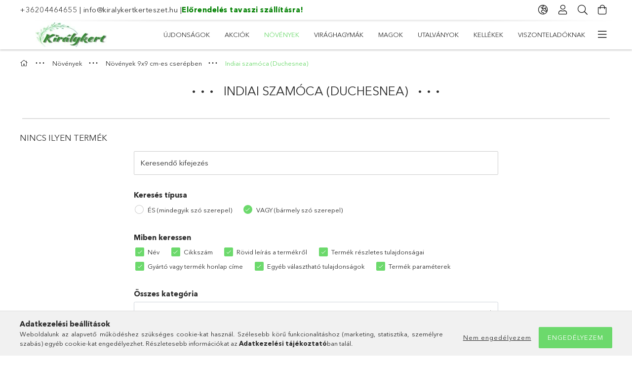

--- FILE ---
content_type: text/html; charset=UTF-8
request_url: https://kiralykertkerteszet.hu/Duchesnea
body_size: 17906
content:
<!DOCTYPE html>
<html lang="hu">
<head>
    <meta charset="utf-8">
<meta name="description" content="Indiai szamóca (Duchesnea), Növények 9x9 cm-es cserépben, Növények, Ősszel ültethető virághagymák és évelők széles választékban! Fajtaazonossági garancia, kedve">
<meta name="robots" content="index, follow">
<meta http-equiv="X-UA-Compatible" content="IE=Edge">
<meta property="og:site_name" content="Királykert" />
<meta property="og:title" content="Indiai szamóca (Duchesnea) - Növények 9x9 cm-es cserépben - ">
<meta property="og:description" content="Indiai szamóca (Duchesnea), Növények 9x9 cm-es cserépben, Növények, Ősszel ültethető virághagymák és évelők széles választékban! Fajtaazonossági garancia, kedve">
<meta property="og:type" content="website">
<meta property="og:url" content="https://kiralykertkerteszet.hu/Duchesnea">
<meta name="facebook-domain-verification" content="223850115951567">
<meta name="google-site-verification" content="_WBYwZDD_YKOlkfpTDvMd4RUm80hAzshh5OaSPnJnmI">
<meta property="fb:admins" content="544259063324752">
<meta name="mobile-web-app-capable" content="yes">
<meta name="apple-mobile-web-app-capable" content="yes">
<meta name="MobileOptimized" content="320">
<meta name="HandheldFriendly" content="true">

<title>Indiai szamóca (Duchesnea) - Növények 9x9 cm-es cserépben - </title>


<script>
var service_type="shop";
var shop_url_main="https://kiralykertkerteszet.hu";
var actual_lang="hu";
var money_len="0";
var money_thousend=" ";
var money_dec=",";
var shop_id=64619;
var unas_design_url="https:"+"/"+"/"+"kiralykertkerteszet.hu"+"/"+"!common_design"+"/"+"base"+"/"+"001802"+"/";
var unas_design_code='001802';
var unas_base_design_code='1800';
var unas_design_ver=4;
var unas_design_subver=5;
var unas_shop_url='https://kiralykertkerteszet.hu';
var responsive="yes";
var config_plus=new Array();
config_plus['cart_redirect']=2;
config_plus['money_type']='Ft';
config_plus['money_type_display']='Ft';
config_plus['already_registered_email']=1;
var lang_text=new Array();

var UNAS = UNAS || {};
UNAS.shop={"base_url":'https://kiralykertkerteszet.hu',"domain":'kiralykertkerteszet.hu',"username":'kiralykert.unas.hu',"id":64619,"lang":'hu',"currency_type":'Ft',"currency_code":'HUF',"currency_rate":'1',"currency_length":0,"base_currency_length":0,"canonical_url":'https://kiralykertkerteszet.hu/Duchesnea'};
UNAS.design={"code":'001802',"page":'product_list'};
UNAS.api_auth="2c55fc48486d07693a93791abd2b8f1d";
UNAS.customer={"email":'',"id":0,"group_id":0,"without_registration":0};
UNAS.shop["category_id"]="845135";
UNAS.shop["only_private_customer_can_purchase"] = false;
 

UNAS.text = {
    "button_overlay_close": `Bezár`,
    "popup_window": `Felugró ablak`,
    "list": `lista`,
    "updating_in_progress": `frissítés folyamatban`,
    "updated": `frissítve`,
    "is_opened": `megnyitva`,
    "is_closed": `bezárva`,
    "deleted": `törölve`,
    "consent_granted": `hozzájárulás megadva`,
    "consent_rejected": `hozzájárulás elutasítva`,
    "field_is_incorrect": `mező hibás`,
    "error_title": `Hiba!`,
    "product_variants": `termék változatok`,
    "product_added_to_cart": `A termék a kosárba került`,
    "product_added_to_cart_with_qty_problem": `A termékből csak [qty_added_to_cart] [qty_unit] került kosárba`,
    "product_removed_from_cart": `A termék törölve a kosárból`,
    "reg_title_name": `Név`,
    "reg_title_company_name": `Cégnév`,
    "number_of_items_in_cart": `Kosárban lévő tételek száma`,
    "cart_is_empty": `A kosár üres`,
    "cart_updated": `A kosár frissült`
};


UNAS.text["delete_from_compare"]= `Törlés összehasonlításból`;
UNAS.text["comparison"]= `Összehasonlítás`;

UNAS.text["delete_from_favourites"]= `Törlés a kedvencek közül`;
UNAS.text["add_to_favourites"]= `Kedvencekhez`;






window.lazySizesConfig=window.lazySizesConfig || {};
window.lazySizesConfig.loadMode=1;
window.lazySizesConfig.loadHidden=false;

window.dataLayer = window.dataLayer || [];
function gtag(){dataLayer.push(arguments)};
gtag('js', new Date());
</script>

<script src="https://kiralykertkerteszet.hu/!common_packages/jquery/jquery-3.2.1.js?mod_time=1759314983"></script>
<script src="https://kiralykertkerteszet.hu/!common_packages/jquery/plugins/migrate/migrate.js?mod_time=1759314984"></script>
<script src="https://kiralykertkerteszet.hu/!common_packages/jquery/plugins/tippy/popper-2.4.4.min.js?mod_time=1759314984"></script>
<script src="https://kiralykertkerteszet.hu/!common_packages/jquery/plugins/tippy/tippy-bundle.umd.min.js?mod_time=1759314984"></script>
<script src="https://kiralykertkerteszet.hu/!common_packages/jquery/plugins/autocomplete/autocomplete.js?mod_time=1759314983"></script>
<script src="https://kiralykertkerteszet.hu/!common_packages/jquery/plugins/tools/overlay/overlay.js?mod_time=1759314984"></script>
<script src="https://kiralykertkerteszet.hu/!common_packages/jquery/plugins/tools/toolbox/toolbox.expose.js?mod_time=1759314984"></script>
<script src="https://kiralykertkerteszet.hu/!common_packages/jquery/plugins/lazysizes/lazysizes.min.js?mod_time=1759314984"></script>
<script src="https://kiralykertkerteszet.hu/!common_packages/jquery/plugins/lazysizes/plugins/bgset/ls.bgset.min.js?mod_time=1759314984"></script>
<script src="https://kiralykertkerteszet.hu/!common_packages/jquery/own/shop_common/exploded/common.js?mod_time=1764831093"></script>
<script src="https://kiralykertkerteszet.hu/!common_packages/jquery/own/shop_common/exploded/common_overlay.js?mod_time=1759314983"></script>
<script src="https://kiralykertkerteszet.hu/!common_packages/jquery/own/shop_common/exploded/common_shop_popup.js?mod_time=1759314983"></script>
<script src="https://kiralykertkerteszet.hu/!common_packages/jquery/own/shop_common/exploded/page_product_list.js?mod_time=1759314983"></script>
<script src="https://kiralykertkerteszet.hu/!common_packages/jquery/own/shop_common/exploded/function_favourites.js?mod_time=1759314983"></script>
<script src="https://kiralykertkerteszet.hu/!common_packages/jquery/own/shop_common/exploded/function_compare.js?mod_time=1759314983"></script>
<script src="https://kiralykertkerteszet.hu/!common_packages/jquery/own/shop_common/exploded/function_recommend.js?mod_time=1759314983"></script>
<script src="https://kiralykertkerteszet.hu/!common_packages/jquery/own/shop_common/exploded/function_product_print.js?mod_time=1759314983"></script>
<script src="https://kiralykertkerteszet.hu/!common_packages/jquery/own/shop_common/exploded/function_product_subscription.js?mod_time=1759314983"></script>
<script src="https://kiralykertkerteszet.hu/!common_packages/jquery/own/shop_common/exploded/function_param_filter.js?mod_time=1764233415"></script>
<script src="https://kiralykertkerteszet.hu/!common_packages/jquery/plugins/hoverintent/hoverintent.js?mod_time=1759314984"></script>
<script src="https://kiralykertkerteszet.hu/!common_packages/jquery/own/shop_tooltip/shop_tooltip.js?mod_time=1759314983"></script>
<script src="https://kiralykertkerteszet.hu/!common_packages/jquery/plugins/responsive_menu/responsive_menu-unas.js?mod_time=1759314984"></script>
<script src="https://kiralykertkerteszet.hu/!common_packages/jquery/plugins/slick/slick.min.js?mod_time=1759314984"></script>
<script src="https://kiralykertkerteszet.hu/!common_design/base/001800/main.js?mod_time=1759314986"></script>

<link href="https://kiralykertkerteszet.hu/temp/shop_64619_098dd0d721243654b69c2dea673fa878.css?mod_time=1769012587" rel="stylesheet" type="text/css">

<link href="https://kiralykertkerteszet.hu/Duchesnea" rel="canonical">
<link id="favicon-192x192" rel="icon" type="image/png" href="https://kiralykertkerteszet.hu/shop_ordered/64619/pic/favicon-192x192.png" sizes="192x192">
<script>
        var google_consent=1;
    
        gtag('consent', 'default', {
           'ad_storage': 'denied',
           'ad_user_data': 'denied',
           'ad_personalization': 'denied',
           'analytics_storage': 'denied',
           'functionality_storage': 'denied',
           'personalization_storage': 'denied',
           'security_storage': 'granted'
        });

    
        gtag('consent', 'update', {
           'ad_storage': 'denied',
           'ad_user_data': 'denied',
           'ad_personalization': 'denied',
           'analytics_storage': 'denied',
           'functionality_storage': 'denied',
           'personalization_storage': 'denied',
           'security_storage': 'granted'
        });

        </script>
    <script async src="https://www.googletagmanager.com/gtag/js?id=G-PTBWGG0GDF"></script>    <script>
    gtag('config', 'G-PTBWGG0GDF');

        </script>
        <script>
    var google_analytics=1;

            gtag('event', 'view_item_list', {
              "currency": "HUF",
              "items": [
                                ],
              'non_interaction': true
        });
           </script>
       <script>
        var google_ads=1;

                gtag('event','remarketing', {
            'ecomm_pagetype': 'category'        });
            </script>
    
    <script>
    var facebook_pixel=1;
    /* <![CDATA[ */
        !function(f,b,e,v,n,t,s){if(f.fbq)return;n=f.fbq=function(){n.callMethod?
            n.callMethod.apply(n,arguments):n.queue.push(arguments)};if(!f._fbq)f._fbq=n;
            n.push=n;n.loaded=!0;n.version='2.0';n.queue=[];t=b.createElement(e);t.async=!0;
            t.src=v;s=b.getElementsByTagName(e)[0];s.parentNode.insertBefore(t,s)}(window,
                document,'script','//connect.facebook.net/en_US/fbevents.js');

        fbq('init', '223850115951567');
                fbq('track', 'PageView', {}, {eventID:'PageView.aXE-y1zw2rInZMC45EBpaAAAcP8'});
        
        $(document).ready(function() {
            $(document).on("addToCart", function(event, product_array){
                facebook_event('AddToCart',{
					content_name: product_array.name,
					content_category: product_array.category,
					content_ids: [product_array.sku],
					contents: [{'id': product_array.sku, 'quantity': product_array.qty}],
					content_type: 'product',
					value: product_array.price,
					currency: 'HUF'
				}, {eventID:'AddToCart.' + product_array.event_id});
            });

            $(document).on("addToFavourites", function(event, product_array){
                facebook_event('AddToWishlist', {
                    content_ids: [product_array.sku],
                    content_type: 'product'
                }, {eventID:'AddToFavourites.' + product_array.event_id});
            });
        });

    /* ]]> */
    </script>
<script>
(function(i,s,o,g,r,a,m){i['BarionAnalyticsObject']=r;i[r]=i[r]||function(){
    (i[r].q=i[r].q||[]).push(arguments)},i[r].l=1*new Date();a=s.createElement(o),
    m=s.getElementsByTagName(o)[0];a.async=1;a.src=g;m.parentNode.insertBefore(a,m)
})(window, document, 'script', 'https://pixel.barion.com/bp.js', 'bp');
                    
bp('init', 'addBarionPixelId', 'BP-RlMtGMsmzp-DD');
</script>
<noscript><img height='1' width='1' style='display:none' alt='' src='https://pixel.barion.com/a.gif?__ba_pixel_id=BP-RlMtGMsmzp-DD&ev=contentView&noscript=1'/></noscript>
<script>
$(document).ready(function () {
     UNAS.onGrantConsent(function(){
         bp('consent', 'grantConsent');
     });
     
     UNAS.onRejectConsent(function(){
         bp('consent', 'rejectConsent');
     });

     var contentViewProperties = {
         'name': $('title').html(),
         'contentType': 'Page',
         'id': 'https://kiralykertkerteszet.hu/Duchesnea',
     }
     bp('track', 'contentView', contentViewProperties);

     UNAS.onAddToCart(function(event,params){
         var variant = '';
         if (typeof params.variant_list1!=='undefined') variant+=params.variant_list1;
         if (typeof params.variant_list2!=='undefined') variant+='|'+params.variant_list2;
         if (typeof params.variant_list3!=='undefined') variant+='|'+params.variant_list3;
         var addToCartProperties = {
             'contentType': 'Product',
             'currency': 'HUF',
             'id': params.sku,
             'name': params.name,
             'quantity': parseFloat(params.qty_add),
             'totalItemPrice': params.qty*params.price,
             'unit': params.unit,
             'unitPrice': parseFloat(params.price),
             'category': params.category,
             'variant': variant
         };
         bp('track', 'addToCart', addToCartProperties);
     });

     UNAS.onClickProduct(function(event,params){
         UNAS.getProduct(function(result) {
             if (result.name!=undefined) {
                 var clickProductProperties  = {
                     'contentType': 'Product',
                     'currency': 'HUF',
                     'id': params.sku,
                     'name': result.name,
                     'unit': result.unit,
                     'unitPrice': parseFloat(result.unit_price),
                     'quantity': 1
                 }
                 bp('track', 'clickProduct', clickProductProperties );
             }
         },params);
     });

UNAS.onRemoveFromCart(function(event,params){
     bp('track', 'removeFromCart', {
         'contentType': 'Product',
         'currency': 'HUF',
         'id': params.sku,
         'name': params.name,
         'quantity': params.qty,
         'totalItemPrice': params.price * params.qty,
         'unit': params.unit,
         'unitPrice': parseFloat(params.price),
         'list': 'BasketPage'
     });
});
     var categorySelectionProperties = {         'id': '953835|858304|845135',
         'name': 'Indiai szamóca (Duchesnea)',
         'category': 'Növények|Növények 9x9 cm-es cserépben|Indiai szamóca (Duchesnea)',
         'contentType': 'Page',
         'list': 'SearchPage',
     }
     bp('track', 'categorySelection', categorySelectionProperties);


});
</script>

<!-- MailChimp Script Code-->
<script id="mcjs">
    !function(c,h,i,m,p){
        m=c.createElement(h),p=c.getElementsByTagName(h)[0],m.async=1,m.src=i,p.parentNode.insertBefore(m,p)
    }
    (document,"script","https://chimpstatic.com/mcjs-connected/js/users/daa5831dd52198947d312a040/145bf93ad71e9e7a5c2a3e137.js");
</script>

<script>

      !function(f,b,e,v,n,t,s){if(f.fbq)return;n=f.fbq=function(){n.callMethod?
      n.callMethod.apply(n,arguments):n.queue.push(arguments)};if(!f._fbq)f._fbq=n;
      n.push=n;n.loaded=!0;n.version='2.0';n.queue=[];t=b.createElement(e);t.async=!0;
      t.src=v;s=b.getElementsByTagName(e)[0];s.parentNode.insertBefore(t,s)}(window,
            document,'script','//connect.facebook.net/en_US/fbevents.js');
      fbq('init', '
223850115951567
');
      fbq('track', 'PageView');



<meta name="facebook-domain-verification" content="egg1573d2cgnn9t2pxxsf6ojqaya1q" />

</script>

    <meta content="width=device-width, initial-scale=1.0" name="viewport">
	<link rel="preload" href="https://kiralykertkerteszet.hu/!common_design/own/fonts/1800/customicons/custom-icons.woff2" as="font" type="font/woff2" crossorigin>
	<link rel="preload" href="https://kiralykertkerteszet.hu/!common_design/own/fonts/1800/customicons/custom-icons.woff" as="font" type="font/woff" crossorigin>
	<link rel="preload" href="https://kiralykertkerteszet.hu/!common_design/own/fonts/avenirnext/AvenirNextCyr-Bold.woff2" as="font" type="font/woff2" crossorigin>
	<link rel="preload" href="https://kiralykertkerteszet.hu/!common_design/own/fonts/avenirnext/AvenirNextCyr-Regular.woff2" as="font" type="font/woff2" crossorigin>
	<link rel="preload" href="https://kiralykertkerteszet.hu/!common_design/own/fonts/avenirnext/AvenirNextLTPro-BoldCn.woff2" as="font" type="font/woff2" crossorigin>
	<link rel="preload" href="https://kiralykertkerteszet.hu/!common_design/own/fonts/avenirnext/AvenirNextLTPro-Cn.woff2" as="font" type="font/woff2" crossorigin>

    
    

    
    
    


            <style>
                                    .banner_start_big-wrapper:not(.inited) > .slider-pro {position:absolute;top:0;left:50%;transform:translateX(-50%);}
                .banner_start_big-wrapper:not(.inited) {padding-top: calc(32.4324324324% + 40px);}
                 @media (max-width: 991.98px){ .banner_start_big-wrapper:not(.inited) { padding-top: calc(32.3588709677% + 40px);}}                  @media (max-width: 767.98px){ .banner_start_big-wrapper:not(.inited) { padding-top: calc(32.421875% + 40px);}}                  @media (max-width: 575.98px){ .banner_start_big-wrapper:not(.inited) { padding-top: calc(32.2916666667% + 40px);}}                 @media (min-width: 1921px){ .banner_start_big-wrapper:not(.inited) > .slider-pro { position: static;transform:none;top:unset;left:unset; } .banner_start_big-wrapper:not(.inited) { padding-top:0;} }
                            </style>
    
    
    
    
    
    
    
    
    
    
    
    
    




    
</head>

<body class='design_ver4 design_subver1 design_subver2 design_subver3 design_subver4 design_subver5' id="ud_shop_art">
<div id="image_to_cart" style="display:none; position:absolute; z-index:100000;"></div>
<div class="overlay_common overlay_warning" id="overlay_cart_add"></div>
<script>$(document).ready(function(){ overlay_init("cart_add",{"onBeforeLoad":false}); });</script>
<div class="overlay_common overlay_ok" id="overlay_cart_add_ok"></div>
<script>$(document).ready(function(){ overlay_init("cart_add_ok",[]); });</script>
<div class="overlay_common overlay_dialog" id="overlay_save_filter"></div>
<script>$(document).ready(function(){ overlay_init("save_filter",{"closeOnEsc":true,"closeOnClick":true}); });</script>
<div id="overlay_login_outer"></div>	
	<script>
	$(document).ready(function(){
	    var login_redir_init="";

		$("#overlay_login_outer").overlay({
			onBeforeLoad: function() {
                var login_redir_temp=login_redir_init;
                if (login_redir_act!="") {
                    login_redir_temp=login_redir_act;
                    login_redir_act="";
                }

									$.ajax({
						type: "GET",
						async: true,
						url: "https://kiralykertkerteszet.hu/shop_ajax/ajax_popup_login.php",
						data: {
							shop_id:"64619",
							lang_master:"hu",
                            login_redir:login_redir_temp,
							explicit:"ok",
							get_ajax:"1"
						},
						success: function(data){
							$("#overlay_login_outer").html(data);
							if (unas_design_ver >= 5) $("#overlay_login_outer").modal('show');
							$('#overlay_login1 input[name=shop_pass_login]').keypress(function(e) {
								var code = e.keyCode ? e.keyCode : e.which;
								if(code.toString() == 13) {		
									document.form_login_overlay.submit();		
								}	
							});	
						}
					});
								},
			top: 50,
			mask: {
	color: "#000000",
	loadSpeed: 200,
	maskId: "exposeMaskOverlay",
	opacity: 0.7
},
			closeOnClick: (config_plus['overlay_close_on_click_forced'] === 1),
			onClose: function(event, overlayIndex) {
				$("#login_redir").val("");
			},
			load: false
		});
		
			});
	function overlay_login() {
		$(document).ready(function(){
			$("#overlay_login_outer").overlay().load();
		});
	}
	function overlay_login_remind() {
        if (unas_design_ver >= 5) {
            $("#overlay_remind").overlay().load();
        } else {
            $(document).ready(function () {
                $("#overlay_login_outer").overlay().close();
                setTimeout('$("#overlay_remind").overlay().load();', 250);
            });
        }
	}

    var login_redir_act="";
    function overlay_login_redir(redir) {
        login_redir_act=redir;
        $("#overlay_login_outer").overlay().load();
    }
	</script>  
	<div class="overlay_common overlay_info" id="overlay_remind"></div>
<script>$(document).ready(function(){ overlay_init("remind",[]); });</script>

	<script>
    	function overlay_login_error_remind() {
		$(document).ready(function(){
			load_login=0;
			$("#overlay_error").overlay().close();
			setTimeout('$("#overlay_remind").overlay().load();', 250);	
		});
	}
	</script>  
	<div class="overlay_common overlay_info" id="overlay_newsletter"></div>
<script>$(document).ready(function(){ overlay_init("newsletter",[]); });</script>

<script>
function overlay_newsletter() {
    $(document).ready(function(){
        $("#overlay_newsletter").overlay().load();
    });
}
</script>
<div class="overlay_common overlay_info" id="overlay_product_subscription"></div>
<script>$(document).ready(function(){ overlay_init("product_subscription",[]); });</script>
<div class="overlay_common overlay_error" id="overlay_script"></div>
<script>$(document).ready(function(){ overlay_init("script",[]); });</script>
<style> .grecaptcha-badge { display: none !important; } </style>     <script>
    $(document).ready(function() {
        $.ajax({
            type: "GET",
            url: "https://kiralykertkerteszet.hu/shop_ajax/ajax_stat.php",
            data: {master_shop_id:"64619",get_ajax:"1"}
        });
    });
    </script>
    

<div id="container" class="page_shop_art_845135 w-100 overflow-hidden layout--default">

    <header class="header bg-white js-header">
        <div class="container">
            <div class="header__inner d-flex d-lg-block align-items-center flex-wrap">
                <div class="header-top-mobile d-lg-none w-100 position-relative">
                    


    <div class="js-element header_banner py-2 text-center font-s" data-element-name="header_banner">
                    <p><a href="tel:+36204464655">+36204464655</a> | <a href="mailto:info@kiralykertkerteszet.hu">info@kiralykertkerteszet.hu</a> |<a href="https://kiralykertkerteszet.hu/tavaszi-elorendeles"><span style="color: #008000;"><strong>Előrendelés tavaszi szállításra!</strong></span></a></p>
            </div>

                </div>
                <div class="header-top order-2 order-lg-0 ml-auto ml-lg-0 py-2 py-lg-0">
                    <div class="header-top__inner d-flex align-items-center position-relative">
                        <div class="header-top__left-side order-1 d-none d-lg-block">
                            


    <div class="js-element header_banner " data-element-name="header_banner">
                    <p><a href="tel:+36204464655">+36204464655</a> | <a href="mailto:info@kiralykertkerteszet.hu">info@kiralykertkerteszet.hu</a> |<a href="https://kiralykertkerteszet.hu/tavaszi-elorendeles"><span style="color: #008000;"><strong>Előrendelés tavaszi szállításra!</strong></span></a></p>
            </div>

                        </div>
                        <div class="header-top__right-side d-flex order-2 position-relative ml-auto">
                            <div class="cat-box--mobile js-dropdown-container">
                                <button class="cat-box__btn cat-box__btn--mobile js-dropdown--btn dropdown--btn d-lg-none" aria-label="Kategóriák">
                                    <span class="cat-box__btn-icon icon--hamburger"></span>
                                </button>
                                <div class="dropdown--content dropdown--content-r js-dropdown--content p-0">
                                    <div class="cat-box--mobile d-block h-100">
                                        <div id="responsive_cat_menu"><div id="responsive_cat_menu_content"><script>var responsive_menu='$(\'#responsive_cat_menu ul\').responsive_menu({ajax_type: "GET",ajax_param_str: "cat_key|aktcat",ajax_url: "https://kiralykertkerteszet.hu/shop_ajax/ajax_box_cat.php",ajax_data: "master_shop_id=64619&lang_master=hu&get_ajax=1&type=responsive_call&box_var_name=shop_cat&box_var_already=no&box_var_responsive=yes&box_var_section=content&box_var_highlight=yes&box_var_type=normal&box_var_multilevel_id=responsive_cat_menu",menu_id: "responsive_cat_menu"});'; </script><div class="responsive_menu"><div class="responsive_menu_nav"><div class="responsive_menu_navtop"><div class="responsive_menu_back "></div><div class="responsive_menu_title ">&nbsp;</div><div class="responsive_menu_close "></div></div><div class="responsive_menu_navbottom"></div></div><div class="responsive_menu_content"><ul style="display:none;"><li><a href="https://kiralykertkerteszet.hu/shop_artspec.php?artspec=2" class="text_small">Újdonságok</a></li><li><a href="https://kiralykertkerteszet.hu/akcios-termekek" class="text_small">Akciók</a></li><li class="active_menu"><div class="next_level_arrow"></div><span class="ajax_param">953835|845135</span><a href="https://kiralykertkerteszet.hu/Novenyek" class="text_small has_child resp_clickable" onclick="return false;">Növények</a></li><li><div class="next_level_arrow"></div><span class="ajax_param">540761|845135</span><a href="https://kiralykertkerteszet.hu/Viraghagymak" class="text_small has_child resp_clickable" onclick="return false;">Virághagymák</a></li><li><span class="ajax_param">918831|845135</span><a href="https://kiralykertkerteszet.hu/Magok" class="text_small resp_clickable" onclick="return false;">Magok</a></li><li><span class="ajax_param">801496|845135</span><a href="https://kiralykertkerteszet.hu/Ajandekutalvanyok" class="text_small resp_clickable" onclick="return false;">Utalványok</a></li><li><span class="ajax_param">913748|845135</span><a href="https://kiralykertkerteszet.hu/kellekek" class="text_small resp_clickable" onclick="return false;">Kellékek</a></li><li><span class="ajax_param">314618|845135</span><a href="https://kiralykertkerteszet.hu/Nagykeres-felulet" class="text_small resp_clickable" onclick="return false;">Viszonteladóknak</a></li><li class="responsive_menu_item_page"><span class="ajax_param">9999999663216|1</span><a href="https://kiralykertkerteszet.hu/fogyaszto-barat/" class="text_small responsive_menu_page resp_clickable" onclick="return false;" target="_top">Vásárlói tájékoztató</a></li><li class="responsive_menu_item_page"><span class="ajax_param">9999999238481|1</span><a href="https://kiralykertkerteszet.hu/garancia" class="text_small responsive_menu_page resp_clickable" onclick="return false;" target="_top">Garancia</a></li><li class="responsive_menu_item_page"><span class="ajax_param">9999999702082|1</span><a href="https://kiralykertkerteszet.hu/shop_contact.php?tab=shipping" class="text_small responsive_menu_page resp_clickable" onclick="return false;" target="_top">INFORMÁCIÓK</a></li><li class="responsive_menu_item_page"><span class="ajax_param">9999999410068|1</span><a href="https://kiralykertkerteszet.hu/regisztralt-vasarlok" class="text_small responsive_menu_page resp_clickable" onclick="return false;" target="_top">Regisztrált vásárlóknak</a></li></ul></div></div></div></div>
                                    </div>
                                </div>
                            </div>
                            <div class="lang-and-cur-col js-lang-and-cur js-dropdown-container">
                                <button class="lang-and-cur__btn js-dropdown--btn dropdown--btn" aria-label="Nyelv váltás Pénznem váltás">
                                    <span class="lang-and-cur__btn-icon icon--globe"></span>
                                </button>
                                <div class="lang-and-cur__dropdown dropdown--content dropdown--content-r js-dropdown--content">
                                    <div class="lang-and-cur__btn-close d-lg-none dropdown--btn-close js-dropdown--btn-close"></div>
                                    <div class="lang">
                                        <div class="lang__content"></div>
                                    </div>
                                    <div class="line-separator mt-2 d-none"></div>
                                    <div class="currency">
                                        <div class="currency__content"><form action="https://kiralykertkerteszet.hu/shop_moneychange.php" name="form_moneychange" method="post"><input name="file_back" type="hidden" value="/Duchesnea">
    <div class="currency-item font-s">
        <input class="currency__radio" id="-1" type="radio" name="session_money_select" value="-1"  checked>
        <label class="currency__label" for="-1">HUF</label>
    </div>
            <div class="currency-item font-s">
            <input class="currency__radio" id="0" onclick="document.form_moneychange.submit();" type="radio" name="session_money_select" value="0" >
            <label class="currency__label" for="0">EUR</label>
        </div>
    </form></div>
                                    </div>
                                </div>
                            </div>
                                <div class="profile-col js-dropdown-container">
        <button class="profile__btn js-profile-btn js-dropdown--btn dropdown--btn" id="profile__btn" data-orders="https://kiralykertkerteszet.hu/shop_order_track.php" aria-label="Profil">
            <span class="profile__btn-icon icon--head"></span>
        </button>
                    <div class="profile__dropdown dropdown--content dropdown--content-r js-dropdown--content d-xl-block">
                <div class="profile__btn-close icon--close btn btn--square btn-link d-lg-none dropdown--btn-close js-dropdown--btn-close"></div>
                <div class="login-box__loggedout-container">
                    <form name="form_login" action="https://kiralykertkerteszet.hu/shop_logincheck.php" method="post"><input name="file_back" type="hidden" value="/Duchesnea"><input type="hidden" name="login_redir" value="" id="login_redir">
                        <div class="login-box__form-inner">
                            <div class="login-box__input-field form-label-group">
                                <input name="shop_user_login" id="shop_user_login" aria-label="Email" placeholder='Email' type="email" autocomplete="email"                                       maxlength="100" class="form-control mb-1" spellcheck="false" autocapitalize="off" required
                                >
                                <label for="shop_user_login">Email</label>
                            </div>
                            <div class="login-box__input-field form-label-group">
                                <input name="shop_pass_login" id="shop_pass_login" aria-label="Jelszó" placeholder="Jelszó"
                                       type="password" maxlength="100" class="form-control mb-1"
                                       spellcheck="false" autocomplete="current-password" autocapitalize="off" required
                                >
                                <label for="shop_pass_login">Jelszó</label>
                            </div>
                            <button class="btn btn-primary btn-block">Belép</button>
                        </div>
                        <div class="btn-wrap">
                            <button type="button" class="login-box__remind-btn btn btn-link px-0 py-1 text-primary" onclick="overlay_login_remind()">Elfelejtettem a jelszavamat</button>
                        </div>
                    </form>

                    <div class="line-separator"></div>

                    <div class="login-box__other-buttons">
                        <div class="btn-wrap">
                            <a class="login-box__reg-btn btn btn-link py-2 pl-4" href="https://kiralykertkerteszet.hu/shop_reg.php?no_reg=0">Regisztráció</a>
                        </div>
                                                                        <div class="google-login-wrap position-relative">
                            <div class="google-login-btn btn btn-link text-left py-2 pl-4 position-absolute w-100">Google</div>
                            <iframe class="google_login btn btn-link btn-block mr-2 position-absolute" src="https://cluster4.unas.hu/shop_google_login.php?url=https%3A%2F%2Fkiralykertkerteszet.hu&text=Bel%C3%A9p%C3%A9s+Google+fi%C3%B3kkal&type=&align=center&design=%2Fbase%2F001802%2F" title="Google"></iframe>
                        </div>
                                            </div>
                </div>
            </div>
            </div>

                            <div class="search-col js-dropdown-container browser-is-chrome">
    <button class="search__btn js-search-btn js-dropdown--btn dropdown--btn" id="search__btn" aria-label="Keresés">
        <span class="search__btn-icon icon--search"></span>
    </button>
    <div class="search__dropdown dropdown--content js-dropdown--content dropdown--content-r d-xl-block">
        <div class="search__btn-close icon--close btn btn--square btn-link d-lg-none dropdown--btn-close js-dropdown--btn-close"></div>
        <div id="box_search_content" class="position-relative">
            <form name="form_include_search" id="form_include_search" action="https://kiralykertkerteszet.hu/shop_search.php" method="get">
            <div class="input-group form-label-group mb-0">
                <input data-stay-visible-breakpoint="992" name="search" id="box_search_input" value="" pattern=".{3,100}"
                       placeholder="Keresés" title="Hosszabb kereső kifejezést írjon be!" type="text" maxlength="100" class="ac_input form-control js-search-input"
                       autocomplete="off" required                >
                <label for="box_search_input">Keresés</label>
                <div class="search-box__search-btn-outer input-group-append" title="Keresés">
                    <button class='search-btn btn btn-primary rounded border-primary text-center icon--search' aria-label="Keresés"></button>
                </div>
                <div class="search__loading">
                    <div class="loading-spinner--small"></div>
                </div>
            </div>
            <div class="search-box__mask"></div>
            </form>
            <div class="ac_results"></div>
        </div>
    </div>
</div>

                                                        <div class="cart-box-col flex-y-center">
                                <div class='cart-box flex-y-center js-dropdown-container'>
                                    <button class="cart-box__btn js-dropdown--btn dropdown--btn" aria-label="Kosár megtekintése">
                                        <span class="cart-box__btn-icon icon--cart">
                                                         <div id='box_cart_content' class='cart-box'>                    </div>    
                                        </span>
                                    </button>

                                    <div class="dropdown--content dropdown--content-r js-dropdown--content cart-box__dropdown js-cart-box__dropdown bg-white drop-shadow p-lg-4">
                                        <div class="cart-box__btn-close d-lg-none dropdown--btn-close js-dropdown--btn-close"></div>
                                        <div id="box_cart_content2" class="h-100">
                                            <div class="loading-spinner-wrapper text-center">
                                                <div class="loading-spinner--small" style="width:30px;height:30px;vertical-align:middle;"></div>
                                            </div>
                                            <script>
                                                $(document).ready(function(){
                                                    $('.cart-box__btn').click(function(){
                                                        let $this_btn = $(this);
                                                        const $box_cart_2 = $("#box_cart_content2");

                                                        if (!$this_btn.hasClass('ajax-loading') && !$this_btn.hasClass('is-loaded')) {
                                                            $.ajax({
                                                                type: "GET",
                                                                async: true,
                                                                url: "https://kiralykertkerteszet.hu/shop_ajax/ajax_box_cart.php?get_ajax=1&lang_master=hu&cart_num=2",
                                                                beforeSend:function(){
                                                                    $this_btn.addClass('ajax-loading');
                                                                    $box_cart_2.addClass('ajax-loading');
                                                                },
                                                                success: function (data) {
                                                                    $box_cart_2.html(data).removeClass('ajax-loading').addClass("is-loaded");
                                                                    $this_btn.removeClass('ajax-loading').addClass("is-loaded is-active");
                                                                }
                                                            });
                                                        }
                                                    });
                                                });
                                            </script>
                                            
                                        </div>
                                        <div class="loading-spinner"></div>
                                    </div>
                                </div>
                            </div>
                                                    </div>
                    </div>
                </div>
                <div class="header-bottom py-2 position-relative">
                    <div class="d-flex no-gutters align-items-center position-relative">
                        <div class="col-auto header-bottom__left-side">
                            



<div id="header_logo_img" class="js-element logo" data-element-name="header_logo">
                        <a href="https://kiralykertkerteszet.hu/">            <picture>
                                <source width="200" height="50" media="(max-width: 575.98px)"
                         srcset="https://kiralykertkerteszet.hu/!common_design/custom/kiralykert.unas.hu/element/layout_hu_header_logo-200x50_1_default.webp?time=1704977390 1x, https://kiralykertkerteszet.hu/!common_design/custom/kiralykert.unas.hu/element/layout_hu_header_logo-200x50_1_default_retina.webp?time=1704977390 2x"
                >
                                                <source width="200" height="50" media="(max-width: 767.98px)"
                         srcset="https://kiralykertkerteszet.hu/!common_design/custom/kiralykert.unas.hu/element/layout_hu_header_logo-200x50_1_default.webp?time=1704977390 1x, https://kiralykertkerteszet.hu/!common_design/custom/kiralykert.unas.hu/element/layout_hu_header_logo-200x50_1_default_retina.webp?time=1704977390 2x"
                >
                                                <source width="200" height="50" media="(max-width: 991.98px)"
                        srcset="https://kiralykertkerteszet.hu/!common_design/custom/kiralykert.unas.hu/element/layout_hu_header_logo-200x50_1_default.webp?time=1704977390 1x, https://kiralykertkerteszet.hu/!common_design/custom/kiralykert.unas.hu/element/layout_hu_header_logo-200x50_1_default_retina.webp?time=1704977390 2x"
                >
                                <source media="(min-width: 992px)"
                        srcset="https://kiralykertkerteszet.hu/!common_design/custom/kiralykert.unas.hu/element/layout_hu_header_logo-200x50_1_default.webp?time=1704977390 1x, https://kiralykertkerteszet.hu/!common_design/custom/kiralykert.unas.hu/element/layout_hu_header_logo-200x50_1_default_retina.webp?time=1704977390 2x">
                <img width="200" height="50" class="element__img" src="https://kiralykertkerteszet.hu/!common_design/custom/kiralykert.unas.hu/element/layout_hu_header_logo-200x50_1_default.webp?time=1704977390"
                     srcset="https://kiralykertkerteszet.hu/!common_design/custom/kiralykert.unas.hu/element/layout_hu_header_logo-200x50_1_default.webp?time=1704977390 1x, https://kiralykertkerteszet.hu/!common_design/custom/kiralykert.unas.hu/element/layout_hu_header_logo-200x50_1_default_retina.webp?time=1704977390 2x"
                     alt="Királykert"
                >
            </picture>
            </a>            </div>

                        </div>
                        <div class="col header-bottom__right-side">
                            <div class="header-menus--desktop d-flex align-items-center no-gutters">
                                <div class="col position-static">
                                    <ul class='header-menus d-flex justify-content-end'>
                                            <li class='cat-menu is-spec-item js-cat-menu-new' data-level="0" data-id="new">
		<a class='cat-menu__name' href='https://kiralykertkerteszet.hu/shop_artspec.php?artspec=2' >
			Újdonságok
		</a>
            </li>
    <li class='cat-menu is-spec-item js-cat-menu-akcio' data-level="0" data-id="akcio">
		<a class='cat-menu__name' href='https://kiralykertkerteszet.hu/akcios-termekek' >
			Akciók
		</a>
            </li>
    <li class='cat-menu has-child js-cat-menu-953835' data-level="0" data-id="953835">
		<a class='cat-menu__name' href='https://kiralykertkerteszet.hu/Novenyek' >
			Növények
		</a>
                    <div class="cat-menu__dropdown ">
				<ul class="cat-menus-level-1 row gutters-5">
					



    <li class="cat-menu mb-5 js-cat-menu-858304" data-level="1" data-id="858304">
                <a href="https://kiralykertkerteszet.hu/Evelok-9x9-cm-es-cserepben" title="Növények 9x9 cm-es cserépben" >
            <div class="cat-menu__img-wrapper mb-2">
                <div class="cat-menu__img-wrapper-inner position-relative">
                    <img class="cat-menu__img lazyload product-img" src="https://kiralykertkerteszet.hu/main_pic/space.gif"
                         data-src="https://kiralykertkerteszet.hu/img/64619/catpic_858304/185x132/858304.webp?time=1660063836" data-srcset="https://kiralykertkerteszet.hu/img/64619/catpic_858304/370x264/858304.webp?time=1660063836 2x" alt="Növények 9x9 cm-es cserépben" title="Növények 9x9 cm-es cserépben">
                    <div class="loading-spinner"></div>
                </div>
            </div>
        </a>
        <a class="cat-menu__name line-clamp--2-12" href="https://kiralykertkerteszet.hu/Evelok-9x9-cm-es-cserepben" >
            Növények 9x9 cm-es cserépben
        </a>
        


    <div class="cat-menu mt-3 font-s">
                    <a class="cat-menu__name js-cat-menu-470403" href="https://kiralykertkerteszet.hu/1-teljes-lista" data-level="2" data-id="470403" >1 (teljes lista)</a>
                    <a class="cat-menu__name js-cat-menu-106589" href="https://kiralykertkerteszet.hu/Petasites" data-level="2" data-id="106589" >Acsalapu (Petasites)</a>
                    <a class="cat-menu__name js-cat-menu-477504" href="https://kiralykertkerteszet.hu/Dianella" data-level="2" data-id="477504" >Áfonyaliliom (Dianella)</a>
                    <a class="cat-menu__name js-cat-menu-793592" href="https://kiralykertkerteszet.hu/Senecio" data-level="2" data-id="793592" >Aggófű félék (Senecio)</a>
                    <a class="cat-menu__name js-cat-menu-587476" href="https://kiralykertkerteszet.hu/Cheilanthes" data-level="2" data-id="587476" >Ajakpáfrány (Cheilanthes)</a>
                            <a class="cat-menu__more-btn btn-link d-block py-1 icon--a-arrow-right" href="https://kiralykertkerteszet.hu/Evelok-9x9-cm-es-cserepben">Továbbiak</a>
            </div>
    </li>
    <li class="cat-menu mb-5 js-cat-menu-304178" data-level="1" data-id="304178">
                <a href="https://kiralykertkerteszet.hu/cserepes-noveny" title="Nagyobb cserepes növények" >
            <div class="cat-menu__img-wrapper mb-2">
                <div class="cat-menu__img-wrapper-inner position-relative">
                    <img class="cat-menu__img lazyload product-img" src="https://kiralykertkerteszet.hu/main_pic/space.gif"
                         data-src="https://kiralykertkerteszet.hu/img/64619/catpic_304178/185x132/304178.webp?time=1616655956" data-srcset="https://kiralykertkerteszet.hu/img/64619/catpic_304178/370x264/304178.webp?time=1616655956 2x" alt="Nagyobb cserepes növények" title="Nagyobb cserepes növények">
                    <div class="loading-spinner"></div>
                </div>
            </div>
        </a>
        <a class="cat-menu__name line-clamp--2-12" href="https://kiralykertkerteszet.hu/cserepes-noveny" >
            Nagyobb cserepes növények
        </a>
        


    <div class="cat-menu mt-3 font-s">
                    <a class="cat-menu__name js-cat-menu-812846" href="https://kiralykertkerteszet.hu/Telallo-kuszonovenyek" data-level="2" data-id="812846" >Télálló kúszónövények</a>
                    <a class="cat-menu__name js-cat-menu-116911" href="https://kiralykertkerteszet.hu/Telallo-kuszo-novenyek" data-level="2" data-id="116911" >Télálló kúszó növények</a>
                    <a class="cat-menu__name js-cat-menu-746670" href="https://kiralykertkerteszet.hu/Orchideak" data-level="2" data-id="746670" >Orchideák</a>
                    <a class="cat-menu__name js-cat-menu-708946" href="https://kiralykertkerteszet.hu/Kaktuszok-es-pozsgasok" data-level="2" data-id="708946" >Kaktuszok és pozsgások</a>
                    <a class="cat-menu__name js-cat-menu-703944" href="https://kiralykertkerteszet.hu/cserje" data-level="2" data-id="703944" >Cserjék</a>
                            <a class="cat-menu__more-btn btn-link d-block py-1 icon--a-arrow-right" href="https://kiralykertkerteszet.hu/cserepes-noveny">Továbbiak</a>
            </div>
    </li>

				</ul>
				            </div>
            </li>
    <li class='cat-menu has-child js-cat-menu-540761' data-level="0" data-id="540761">
		<a class='cat-menu__name' href='https://kiralykertkerteszet.hu/Viraghagymak' >
			Virághagymák
		</a>
                    <div class="cat-menu__dropdown ">
				<ul class="cat-menus-level-1 row gutters-5">
					



    <li class="cat-menu mb-5 js-cat-menu-106946" data-level="1" data-id="106946">
                <a href="https://kiralykertkerteszet.hu/viragyhagymak-osz" title="Virághagymák ŐSZ" >
            <div class="cat-menu__img-wrapper mb-2">
                <div class="cat-menu__img-wrapper-inner position-relative">
                    <img class="cat-menu__img lazyload product-img" src="https://kiralykertkerteszet.hu/main_pic/space.gif"
                         data-src="https://kiralykertkerteszet.hu/img/64619/catpic_106946/185x132/106946.webp?time=1624479076" data-srcset="https://kiralykertkerteszet.hu/img/64619/catpic_106946/370x264/106946.webp?time=1624479076 2x" alt="Virághagymák ŐSZ" title="Virághagymák ŐSZ">
                    <div class="loading-spinner"></div>
                </div>
            </div>
        </a>
        <a class="cat-menu__name line-clamp--2-12" href="https://kiralykertkerteszet.hu/viragyhagymak-osz" >
            Virághagymák ŐSZ
        </a>
        


    <div class="cat-menu mt-3 font-s">
                    <a class="cat-menu__name js-cat-menu-156753" href="https://kiralykertkerteszet.hu/sct/156753/Egyeb-hagymasok" data-level="2" data-id="156753" >Egyéb hagymások</a>
                    <a class="cat-menu__name js-cat-menu-193104" href="https://kiralykertkerteszet.hu/sct/193104/Gyokercsomagolt-evelok" data-level="2" data-id="193104" >Gyökércsomagolt évelők</a>
                    <a class="cat-menu__name js-cat-menu-934483" href="https://kiralykertkerteszet.hu/jacint" data-level="2" data-id="934483" >Jácintok</a>
                    <a class="cat-menu__name js-cat-menu-481528" href="https://kiralykertkerteszet.hu/kakasmandiko" data-level="2" data-id="481528" >Kakasmandikók</a>
                    <a class="cat-menu__name js-cat-menu-344967" href="https://kiralykertkerteszet.hu/Kardviragok" data-level="2" data-id="344967" >Kardvirágok</a>
                            <a class="cat-menu__more-btn btn-link d-block py-1 icon--a-arrow-right" href="https://kiralykertkerteszet.hu/viragyhagymak-osz">Továbbiak</a>
            </div>
    </li>
    <li class="cat-menu mb-5 js-cat-menu-481647" data-level="1" data-id="481647">
                <a href="https://kiralykertkerteszet.hu/viragyhagymak-tavasz" title="Virághagymák TAVASZ" >
            <div class="cat-menu__img-wrapper mb-2">
                <div class="cat-menu__img-wrapper-inner position-relative">
                    <img class="cat-menu__img lazyload product-img" src="https://kiralykertkerteszet.hu/main_pic/space.gif"
                         data-src="https://kiralykertkerteszet.hu/img/64619/catpic_481647/185x132/481647.webp?time=1641831347" data-srcset="https://kiralykertkerteszet.hu/img/64619/catpic_481647/370x264/481647.webp?time=1641831347 2x" alt="Virághagymák TAVASZ" title="Virághagymák TAVASZ">
                    <div class="loading-spinner"></div>
                </div>
            </div>
        </a>
        <a class="cat-menu__name line-clamp--2-12" href="https://kiralykertkerteszet.hu/viragyhagymak-tavasz" >
            Virághagymák TAVASZ
        </a>
        


    <div class="cat-menu mt-3 font-s">
                    <a class="cat-menu__name js-cat-menu-307304" href="https://kiralykertkerteszet.hu/amarillisz-tavasz" data-level="2" data-id="307304" >Amarilliszek</a>
                    <a class="cat-menu__name js-cat-menu-419845" href="https://kiralykertkerteszet.hu/azsiai-boglarka-tavasz" data-level="2" data-id="419845" >Ázsiai boglárkák</a>
                    <a class="cat-menu__name js-cat-menu-574789" href="https://kiralykertkerteszet.hu/ciklamen-tavasz" data-level="2" data-id="574789" >Ciklámenek</a>
                    <a class="cat-menu__name js-cat-menu-794630" href="https://kiralykertkerteszet.hu/dalia" data-level="2" data-id="794630" >Dáliák</a>
                    <a class="cat-menu__name js-cat-menu-830151" href="https://kiralykertkerteszet.hu/Diszhagymak" data-level="2" data-id="830151" >Díszhagymák</a>
                            <a class="cat-menu__more-btn btn-link d-block py-1 icon--a-arrow-right" href="https://kiralykertkerteszet.hu/viragyhagymak-tavasz">Továbbiak</a>
            </div>
    </li>

				</ul>
				            </div>
            </li>
    <li class='cat-menu js-cat-menu-918831' data-level="0" data-id="918831">
		<a class='cat-menu__name' href='https://kiralykertkerteszet.hu/Magok' >
			Magok
		</a>
            </li>
    <li class='cat-menu js-cat-menu-801496' data-level="0" data-id="801496">
		<a class='cat-menu__name' href='https://kiralykertkerteszet.hu/Ajandekutalvanyok' >
			Utalványok
		</a>
            </li>
    <li class='cat-menu js-cat-menu-913748' data-level="0" data-id="913748">
		<a class='cat-menu__name' href='https://kiralykertkerteszet.hu/kellekek' >
			Kellékek
		</a>
            </li>
    <li class='cat-menu js-cat-menu-314618' data-level="0" data-id="314618">
		<a class='cat-menu__name' href='https://kiralykertkerteszet.hu/Nagykeres-felulet' >
			Viszonteladóknak
		</a>
            </li>

													<li class="plus-menu" data-id="663216" data-level="0">
			<a class="plus-menu__name" href="https://kiralykertkerteszet.hu/fogyaszto-barat/">Vásárlói tájékoztató</a>
					</li>
			<li class="plus-menu" data-id="238481" data-level="0">
			<a class="plus-menu__name" href="https://kiralykertkerteszet.hu/garancia">Garancia</a>
					</li>
			<li class="plus-menu" data-id="702082" data-level="0">
			<a class="plus-menu__name" href="https://kiralykertkerteszet.hu/shop_contact.php?tab=shipping">INFORMÁCIÓK</a>
					</li>
			<li class="plus-menu" data-id="410068" data-level="0">
			<a class="plus-menu__name" href="https://kiralykertkerteszet.hu/regisztralt-vasarlok">Regisztrált vásárlóknak</a>
					</li>
	
                                    </ul>
                                </div>
                                <div class="col-auto header-menus-more h-100 align-self-center js-dropdown-container">
                                    <button class="header-menus-more__btn js-dropdown--btn dropdown--btn" aria-label="további menüpontok">
                                        <span class="cat-box__btn-icon icon--hamburger"></span>
                                    </button>
                                    <div class="header-menus-more__dropdown w-auto js-dropdown--content dropdown--content dropdown--content-r p-0 pt-5 pt-lg-0">
                                        <div class="header-menus-more__btn-close d-lg-none dropdown--btn-close js-dropdown--btn-close"></div>
                                        <ul class="header-menus-more__container py-3"></ul>
                                    </div>
                                </div>
                            </div>
                        </div>
                    </div>
                </div>
            </div>
        </div>
    </header>

            <main class="content container py-4 js-content">
            <div class="main__breadcrumb"><div id='breadcrumb'>
        <div class="breadcrumb__inner mb-0 px-0 align-items-center font-s cat-level-3">
        <span class="breadcrumb__item breadcrumb__home is-clickable">
            <a href="https://kiralykertkerteszet.hu/sct/0/" class="breadcrumb-link breadcrumb-home-link" aria-label="Főkategórák" title="Főkategórák">
                <span class='breadcrumb__text'>Főkategórák</span>
            </a>
        </span>
                    <span class="breadcrumb__item">
                                    <a href="https://kiralykertkerteszet.hu/Novenyek" class="breadcrumb-link">
                        <span class="breadcrumb__text">Növények</span>
                    </a>
                
                <script>
                    $("document").ready(function(){
                        $(".js-cat-menu-953835").addClass("is-selected");
                    });
                </script>
            </span>
                    <span class="breadcrumb__item visible-on-product-list">
                                    <a href="https://kiralykertkerteszet.hu/Evelok-9x9-cm-es-cserepben" class="breadcrumb-link">
                        <span class="breadcrumb__text">Növények 9x9 cm-es cserépben</span>
                    </a>
                
                <script>
                    $("document").ready(function(){
                        $(".js-cat-menu-858304").addClass("is-selected");
                    });
                </script>
            </span>
                    <span class="breadcrumb__item">
                                    <span class="breadcrumb__text">Indiai szamóca (Duchesnea)</span>
                
                <script>
                    $("document").ready(function(){
                        $(".js-cat-menu-845135").addClass("is-selected");
                    });
                </script>
            </span>
            </div>
</div></div>            <div class="main__title">    <div id='title_content' class="d-flex align-items-center justify-content-center">
        <h1 class="js-animate-title-dots">
            Indiai szamóca (Duchesnea)
        </h1>
    </div>
</div>
            <div class="main__content">
                <div class="page_content_outer"><div id="page_art_content" class="page_content">
    
            <div class="viewing-sorting-filter-top border my-3 mx-2 position-relative">
            
        </div>
        <div class="product-list-wrapper row gutters-10">
            <div id='page_art_head_box' class='col-12 no_art py-4 text-uppercase font-l'>Nincs ilyen termék</div>
        </div>
    
    

            <div class="container-max-md mx-auto">
            <div id='page_searchcomplex_include_content' class='page_content'>
    <form name="form_searchcomplex_send" action="https://kiralykertkerteszet.hu/shop_search.php" method="get">
<input name="complex" type="hidden" value="ok" />
<input type="hidden" name="search" value="" />
<input type="hidden" name="type" value="1" />
<input type="hidden" name="subcat" value="0" />
<input type="hidden" name="in_what" value="11111111" />
<input type="hidden" name="min_price" value="" />
<input type="hidden" name="max_price" value="" />
</form>

    <script>
function func_cat_select(cat) {
	document.form_searchcomplex.subcat.value=cat;
	document.form_searchcomplex.submit();
}
function func_in_what() {
	var in_what;
	in_what="";
	if (document.form_searchcomplex.w_nev.checked==true) {
		in_what=in_what+"1";
	} else {
		in_what=in_what+"0";
	}
	if (document.form_searchcomplex.w_cikk.checked==true) {
		in_what=in_what+"1";
	} else {
		in_what=in_what+"0";
	}
	if (document.form_searchcomplex.w_rovleir.checked==true) {
		in_what=in_what+"1";
	} else {
		in_what=in_what+"0";
	}
	if (document.form_searchcomplex.w_tulaj.checked==true) {
		in_what=in_what+"1";
	} else {
		in_what=in_what+"0";
	}
	if (document.form_searchcomplex.w_link.checked==true) {
		in_what=in_what+"1";
	} else {
		in_what=in_what+"0";
	}
	if (document.form_searchcomplex.w_egyeb.checked==true) {
		in_what=in_what+"1";
	} else {
		in_what=in_what+"0";
	}
	in_what=in_what+"0";
	if (document.form_searchcomplex.w_param.checked==true) {
		in_what=in_what+"1";
	} else {
		in_what=in_what+"0";
	}
	document.form_searchcomplex.in_what.value=in_what;
}
function search_submit() {
	document.form_searchcomplex_send.search.value=document.form_searchcomplex.search.value;
	if (document.form_searchcomplex.type[0].checked==true) {
		document.form_searchcomplex_send.type.value=2;
	} else {
		document.form_searchcomplex_send.type.value=1;
	}
	document.form_searchcomplex_send.subcat.value=document.form_searchcomplex.subcat.value;
	document.form_searchcomplex_send.in_what.value=document.form_searchcomplex.in_what.value;
	document.form_searchcomplex_send.min_price.value=document.form_searchcomplex.min_price.value;
	document.form_searchcomplex_send.max_price.value=document.form_searchcomplex.max_price.value;
	document.form_searchcomplex_send.submit();
}
$(document).ready(function(){
	$("#searchcomplex_input").keypress(function(e) {
		var code = e.keyCode ? e.keyCode : e.which;
		if(code.toString() == 13) {
			search_submit();
		}
	});
});
</script>

    <form name="form_searchcomplex" action="https://kiralykertkerteszet.hu/shop_searchcomplex.php" method="post">
<input type="hidden" name="subcat" value="0" />
<input type="hidden" name="in_what" value="11111111" />
<input name="complex" type="hidden" value="ok" />

    <div id="page_searchcomplex_word" class="page_searchcomplex_section mb-3 mb-md-5">
        <div class="form-label-group">
            <input name="search" id="searchcomplex_input" placeholder="Keresendő kifejezés" type="text" class="form-control" value="" maxlength="255">
            <label for="searchcomplex_input">Keresendő kifejezés</label>
        </div>
    </div>

    <div id="page_searchcomplex_type" class="page_searchcomplex_section mb-3 mb-md-5">
        <div class="searchcomplex-title font-weight-bold mb-2">Keresés típusa</div>
        <div class="form-group">
            <div class="form-check form-check-inline">
                <input name="type" id="searchcomplex__type-and" class="form-check-input" type="radio" value="2" >
                <label for="searchcomplex__type-and" class="form-check-label">ÉS (mindegyik szó szerepel)</label>
            </div>
            <div class="form-check form-check-inline">
                <input name="type" id="searchcomplex__type-or" class="form-check-input" type="radio" value="1" checked='checked'>
                <label for="searchcomplex__type-or" class="form-check-label">VAGY (bármely szó szerepel)</label>
            </div>
        </div>
    </div>

    <div id="page_searchcomplex_in" class="page_searchcomplex_section mb-3 mb-md-5">
        <div class="searchcomplex-title font-weight-bold mb-2">Miben keressen</div>
        <div class="form-group">
            <div class="form-check form-check-inline">
                <input name="w_nev" id="w_nev" class="form-check-input" type="checkbox" value="1" checked='checked' onclick="func_in_what();">
                <label for="w_nev" class="form-check-label">Név</label>
            </div>
                            <div class="form-check form-check-inline">
                    <input name="w_cikk" id="w_cikk" class="form-check-input" type="checkbox" value="1" checked='checked' onclick="func_in_what();">
                    <label for="w_cikk" class="form-check-label">Cikkszám</label>
                </div>
                        <div class="form-check form-check-inline">
                <input name="w_rovleir" id="w_rovleir" class="form-check-input" type="checkbox" value="1" checked='checked' onclick="func_in_what();">
                <label for="w_rovleir" class="form-check-label">Rövid leírás a termékről</label>
            </div>
            <div class="form-check form-check-inline">
                <input name="w_tulaj" id="w_tulaj" class="form-check-input" type="checkbox" value="1" checked='checked' onclick="func_in_what();">
                <label for="w_tulaj" class="form-check-label">Termék részletes tulajdonságai</label>
            </div>
            <div class="form-check form-check-inline">
                <input name="w_link" id="w_link" class="form-check-input" type="checkbox" value="1" checked='checked' onclick="func_in_what();">
                <label for="w_link" class="form-check-label">Gyártó vagy termék honlap címe</label>
            </div>
            <div class="form-check form-check-inline">
                <input name="w_egyeb" id="w_egyeb" class="form-check-input" type="checkbox" value="1" checked='checked' onclick="func_in_what();">
                <label for="w_egyeb" class="form-check-label">Egyéb választható tulajdonságok</label>
            </div>
                                        <div class="form-check form-check-inline">
                    <input name="w_param" id="w_param" class="form-check-input" type="checkbox" value="1" checked='checked' onclick="func_in_what();">
                    <label for="w_param" class="form-check-label">Termék paraméterek</label>
                </div>
                    </div>
    </div>

    <div id="page_searchcomplex_cat" class="page_searchcomplex_section mb-3 mb-md-5">
        <div class="form-group">
            <label class="font-weight-bold font-m">
                            Összes kategória
                                                                </label>
            <div class="select-wrap position-relative form-select-group">
                <select name="cat_select_menu" id="cat_select_menu" class="form-control" onchange="func_cat_select(document.form_searchcomplex.cat_select_menu.value);">
                    <option value="" style="display:none;" selected="selected" disabled="disabled">Kérem válasszon!</option>
                                            <option value="953835">Növények</option>
                                            <option value="540761">Virághagymák</option>
                                            <option value="918831">Magok</option>
                                            <option value="801496">Utalványok</option>
                                            <option value="913748">Kellékek</option>
                                            <option value="314618">Viszonteladóknak</option>
                                    </select>
            </div>
                    </div>
    </div>

    <div id="page_searchcomplex_price_min" class="price-min page_searchcomplex_section mb-3 mb-md-5">
        <div class="searchcomplex-value d-flex d-sm-block align-items-center">
            <div class="form-label-group input-group">
                <input name="min_price" placeholder="Minimális ár" id="min_price" type="number" class="form-control" value="">
                <label for="min_price">Minimális ár</label>
                <div class="input-group-append">
                    <span class="input-group-text">Ft</span>
                </div>
            </div>
        </div>
    </div>

    <div id="page_searchcomplex_price_max" class="price-max page_searchcomplex_section mb-3 mb-md-5">
        <div class="searchcomplex-value d-flex d-sm-block align-items-center">
            <div class="form-label-group input-group">
                <input name="max_price" placeholder="Maximális ár" id="max_price" type="number" class="form-control" value="">
                <label for="max_price">Maximális ár</label>
                <div class="input-group-append">
                    <span class="input-group-text">Ft</span>
                </div>
            </div>
        </div>
    </div>

    </form>

    <div class='page-sarchcomplex__search-btn-wrap my-4 text-center'>
        <button type="button" class="page-sarchcomplex__search-btn btn btn-primary" onclick="search_submit();">Keresés</button>
    </div>
</div>
        </div>
    
    </div>
<script>
    $(document).ready(function(){
                $('.read-more:not(.is-processed)').each(readMoreOpener2);
            });
</script>
</div>
            </div>
            <div id='box_top_content' class='box_content box_top_content'><div class='box_content_ajax' data-min-length='5'></div><script>
	$.ajax({
		type: "GET",
		async: true,
		url: "https://kiralykertkerteszet.hu/shop_ajax/ajax_box_top.php",
		data: {
			box_var_name:"shop_top",
			box_var_product_list_layout:"6",
			box_var_section:"content",
			box_var_highlight:"yes",
			box_id:"",
			unas_page:"0",
			cat_endid:"845135",
			get_ajax:1,
			shop_id:"64619",
			lang_master:"hu"
		},
		success: function(result){
			$("#box_top_content").html(result);
		}
	});
</script>
</div>
        </main>
    
    <footer>
        <div class="footer">
            <div class="container py-5">
                



    <div class="js-element footer-banners__elements" data-element-name="footer_banner_small">
        <div class="row gutters-10 align-items-center">
            <script> var icon_selectors = '';</script>
                            <div class="footer-banner__element footer-banner__element-1 col-md-6 col-lg-4 px-4 px-lg-3 my-3">
                    <div class="footer-banner__element-wrap row no-gutters">
                                                    <div class="footer-banner__element-left col-3 col-sm-2 col-lg-2 text-center m-auto">
                                                                    <script> icon_selectors += ".footer-banner__element-1 .footer-banner__element-left::before{content: '\\f3c5';}"</script>
                                                                                            </div>
                                                <div class="footer-banner__element-right col m-auto">
                            <div class="footer-banner__element-title font-weight-bold text-primary font-m font-md-xl">Királykert Kertészeti Kft.</div>
                            <div class="footer-banner__element-text font-s"><p><a href="https://maps.google.com/?q=4251+Hajd%C3%BAs%C3%A1mson-Martinka%2C+Debreceni+%C3%BAt+112." target="_blank">4251 Hajdúsámson-Martinka, Debreceni út 112.</a></p></div>
                        </div>
                    </div>
                </div>
                            <div class="footer-banner__element footer-banner__element-2 col-md-6 col-lg-4 px-4 px-lg-3 my-3">
                    <div class="footer-banner__element-wrap row no-gutters">
                                                    <div class="footer-banner__element-left col-3 col-sm-2 col-lg-2 text-center m-auto">
                                                                    <script> icon_selectors += ".footer-banner__element-2 .footer-banner__element-left::before{content: '\\f0e0';}"</script>
                                                                                            </div>
                                                <div class="footer-banner__element-right col m-auto">
                            <div class="footer-banner__element-title font-weight-bold text-primary font-m font-md-xl">Kérdése van?</div>
                            <div class="footer-banner__element-text font-s"><p><a href="mailto:info@kiralykertkerteszet.hu">info@kiralykertkerteszet.hu</a></p></div>
                        </div>
                    </div>
                </div>
                            <div class="footer-banner__element footer-banner__element-3 col-md-6 col-lg-4 px-4 px-lg-3 my-3">
                    <div class="footer-banner__element-wrap row no-gutters">
                                                    <div class="footer-banner__element-left col-3 col-sm-2 col-lg-2 text-center m-auto">
                                                                    <script> icon_selectors += ".footer-banner__element-3 .footer-banner__element-left::before{content: '\\f095';}"</script>
                                                                                            </div>
                                                <div class="footer-banner__element-right col m-auto">
                            <div class="footer-banner__element-title font-weight-bold text-primary font-m font-md-xl">+36204464655</div>
                            <div class="footer-banner__element-text font-s"><p>Hétfő - szombat: 8:00 - 18:00</p></div>
                        </div>
                    </div>
                </div>
                    </div>
    </div>
    <script> $('body').prepend('<style>'+icon_selectors+'</style>'); </script>

                <div class="line-separator"></div>
                <div class="footer__navigation">
                    <div class="row gutters-10">
                        <nav class="footer__nav footer__nav-1 col-6 col-lg-3 mb-5 mb-lg-3">


    <div class="js-element footer_v2_menu_1" data-element-name="footer_v2_menu_1">
                    <div class="footer__header mt-2 mt-lg-0 font-m font-md-xl h6">
                Oldaltérkép
            </div>
                                        <p><a href="https://kiralykertkerteszet.hu/">Nyitóoldal</a></p>
                                <p><a href="https://kiralykertkerteszet.hu/sct/0/">Termékek</a></p>
            </div>

</nav>
                        <nav class="footer__nav footer__nav-2 col-6 col-lg-3 mb-5 mb-lg-3">


    <div class="js-element footer_v2_menu_2" data-element-name="footer_v2_menu_2">
                    <div class="footer__header mt-2 mt-lg-0 font-m font-md-xl h6">
                Vásárlói fiók
            </div>
                                        <p><a href="javascript:overlay_login();">Belépés</a></p>
                                <p><a href="https://kiralykertkerteszet.hu/shop_reg.php">Regisztráció</a></p>
                                <p><a href="https://kiralykertkerteszet.hu/shop_order_track.php">Profilom</a></p>
                                <p><a href="https://kiralykertkerteszet.hu/shop_cart.php">Kosár</a></p>
                                <p><a href="https://kiralykertkerteszet.hu/shop_order_track.php?tab=favourites">Kedvenceim</a></p>
                                <p><img src="https://kiralykertkerteszet.hu/shop_ordered/64619/pic/barion-card-strip-intl__medium.png" width="586" height="48" alt="" /></p>
            </div>

</nav>
                        <nav class="footer__nav footer__nav-3 col-6 col-lg-3 mb-5 mb-lg-3">


    <div class="js-element footer_v2_menu_3" data-element-name="footer_v2_menu_3">
                    <div class="footer__header mt-2 mt-lg-0 font-m font-md-xl h6">
                Információk
            </div>
                                        <p><a href="https://kiralykertkerteszet.hu/shop_help.php?tab=terms">Általános szerződési feltételek</a></p>
                                <p><a href="https://kiralykertkerteszet.hu/shop_help.php?tab=privacy_policy">Adatkezelési tájékoztató</a></p>
                                <p><a href="https://kiralykertkerteszet.hu/shop_contact.php?tab=payment">Fizetés</a></p>
                                <p><a href="https://kiralykertkerteszet.hu/shop_contact.php?tab=shipping">Szállítás</a></p>
                                <p><a href="https://kiralykertkerteszet.hu/shop_contact.php">Elérhetőségek</a></p>
            </div>

</nav>
                        <nav class="footer__nav footer__nav-4 col-6 col-lg-3 mb-5 mb-lg-3">


    <div class="js-element footer_v2_menu_4" data-element-name="footer_v2_menu_4">
                    <div class="footer__header mt-2 mt-lg-0 font-m font-md-xl h6">
                Elérhetőség
            </div>
                                        <ul>
<li>Királykert Kertészeti Kft.</li>
<li>info@kiralykertkerteszet.hu</li>
<li>+36204464655</li>
</ul>
            </div>

</nav>
                    </div>
                </div>
                <div class="line-separator"></div>
                <div class="footer__social-and-provider">
                    <div class="row gutters-10 align-items-center">
                        <div class="footer__social col-auto">
                            <div class="footer_social">


    <div class="js-element footer_v2_social" data-element-name="footer_v2_social">
                <nav>
            <ul class="footer__list d-flex list--horizontal">
                                    <li class="font-weight-normal"><p><a href="https://www.facebook.com/kiralykert">facebook</a></p></li>
                                    <li class="font-weight-normal"><p><a href="https://www.instagram.com/kiralykert/">instagram</a></p></li>
                            </ul>
        </nav>
    </div>

</div>
                        </div>
                        <div class="provider col text-right">
                            <div class="provider__container d-inline-block usn">
                                
                            </div>
                        </div>
                    </div>
                </div>
            </div>
        </div>

        <div class="partners">
            <div class="partners__container container d-flex flex-wrap align-items-center justify-content-center">
                
                <div class="checkout__box d-inline-flex flex-wrap align-items-center justify-content-center my-3 text-align-center" >
        <div class="checkout__item m-2">
                <a href="https://simplepartner.hu/PaymentService/Fizetesi_tajekoztato.pdf" target="_blank" class="checkout__link" rel="nofollow noopener">
                    <img class="checkout__img lazyload" title="simplepay_hu_v2" alt="simplepay_hu_v2"
                 src="https://kiralykertkerteszet.hu/main_pic/space.gif" data-src="https://kiralykertkerteszet.hu/!common_design/own/image/logo/checkout/logo_checkout_simplepay_hu_v2_box.png" data-srcset="https://kiralykertkerteszet.hu/!common_design/own/image/logo/checkout/logo_checkout_simplepay_hu_v2_box-2x.png 2x"
                 width="582" height="40"
                 style="width:582px;max-height:40px;"
            >
                </a>
            </div>
    </div>
                <div class="certificate__box d-inline-flex flex-wrap align-items-center justify-content-center my-3">
        <div class="certificate__item m-2">
                <a title="Árukereső, a hiteles vásárlási kalauz" href="https://www.arukereso.hu/" target="_blank" class="text_normal has-img"><img src="https://image.arukereso.hu/trustedbadge/188070-150x74-28888dfb92d9cb05f06cf7d3b1ec86dc.png" alt="Árukereső, a hiteles vásárlási kalauz" /></a>
            </div>
    </div>
            </div>
        </div>

    </footer>
</div>
<button class="back_to_top btn btn-outline-primary btn-square--lg icon--chevron-up" type="button" aria-label=""></button>

<script>
    $(document).ready(function() {
        eval(responsive_menu);
    });
</script>
<script>
/* <![CDATA[ */
function add_to_favourites(value,cikk,id,id_outer,master_key) {
    var temp_cikk_id=cikk.replace(/-/g,'__unas__');
    if($("#"+id).hasClass("remove_favourites")){
	    $.ajax({
	    	type: "POST",
	    	url: "https://kiralykertkerteszet.hu/shop_ajax/ajax_favourites.php",
	    	data: "get_ajax=1&action=remove&cikk="+cikk+"&shop_id=64619",
	    	success: function(result){
	    		if(result=="OK") {
                var product_array = {};
                product_array["sku"] = cikk;
                product_array["sku_id"] = temp_cikk_id;
                product_array["master_key"] = master_key;
                $(document).trigger("removeFromFavourites", product_array);                if (google_analytics==1) gtag("event", "remove_from_wishlist", { 'sku':cikk });	    		    if ($(".page_artdet_func_favourites_"+temp_cikk_id).attr("alt")!="") $(".page_artdet_func_favourites_"+temp_cikk_id).attr("alt","Kedvencekhez");
	    		    if ($(".page_artdet_func_favourites_"+temp_cikk_id).attr("title")!="") $(".page_artdet_func_favourites_"+temp_cikk_id).attr("title","Kedvencekhez");
	    		    $(".page_artdet_func_favourites_text_"+temp_cikk_id).html("Kedvencekhez");
	    		    $(".page_artdet_func_favourites_"+temp_cikk_id).removeClass("remove_favourites");
	    		    $(".page_artdet_func_favourites_outer_"+temp_cikk_id).removeClass("added");
	    		}
	    	}
    	});
    } else {
	    $.ajax({
	    	type: "POST",
	    	url: "https://kiralykertkerteszet.hu/shop_ajax/ajax_favourites.php",
	    	data: "get_ajax=1&action=add&cikk="+cikk+"&shop_id=64619",
	    	dataType: "JSON",
	    	success: function(result){
                var product_array = {};
                product_array["sku"] = cikk;
                product_array["sku_id"] = temp_cikk_id;
                product_array["master_key"] = master_key;
                product_array["event_id"] = result.event_id;
                $(document).trigger("addToFavourites", product_array);	    		if(result.success) {
	    		    if ($(".page_artdet_func_favourites_"+temp_cikk_id).attr("alt")!="") $(".page_artdet_func_favourites_"+temp_cikk_id).attr("alt","Törlés a kedvencek közül");
	    		    if ($(".page_artdet_func_favourites_"+temp_cikk_id).attr("title")!="") $(".page_artdet_func_favourites_"+temp_cikk_id).attr("title","Törlés a kedvencek közül");
	    		    $(".page_artdet_func_favourites_text_"+temp_cikk_id).html("Törlés a kedvencek közül");
	    		    $(".page_artdet_func_favourites_"+temp_cikk_id).addClass("remove_favourites");
	    		    $(".page_artdet_func_favourites_outer_"+temp_cikk_id).addClass("added");
	    		}
	    	}
    	});
     }
  }
var get_ajax=1;

    function calc_search_input_position(search_inputs) {
        let search_input = $(search_inputs).filter(':visible').first();
        if (search_input.length) {
            const offset = search_input.offset();
            const width = search_input.outerWidth(true);
            const height = search_input.outerHeight(true);
            const left = offset.left;
            const top = offset.top - $(window).scrollTop();

            document.documentElement.style.setProperty("--search-input-left-distance", `${left}px`);
            document.documentElement.style.setProperty("--search-input-right-distance", `${left + width}px`);
            document.documentElement.style.setProperty("--search-input-bottom-distance", `${top + height}px`);
            document.documentElement.style.setProperty("--search-input-height", `${height}px`);
        }
    }

    var autocomplete_width;
    var small_search_box;
    var result_class;

    function change_box_search(plus_id) {
        result_class = 'ac_results'+plus_id;
        $("."+result_class).css("display","none");
        autocomplete_width = $("#box_search_content" + plus_id + " #box_search_input" + plus_id).outerWidth(true);
        small_search_box = '';

                if (autocomplete_width < 160) autocomplete_width = 160;
        if (autocomplete_width < 280) {
            small_search_box = ' small_search_box';
            $("."+result_class).addClass("small_search_box");
        } else {
            $("."+result_class).removeClass("small_search_box");
        }
        
        const search_input = $("#box_search_input"+plus_id);
                search_input.autocomplete().setOptions({ width: autocomplete_width, resultsClass: result_class, resultsClassPlus: small_search_box });
    }

    function init_box_search(plus_id) {
        const search_input = $("#box_search_input"+plus_id);

        
        
        change_box_search(plus_id);
        $(window).resize(function(){
            change_box_search(plus_id);
        });

        search_input.autocomplete("https://kiralykertkerteszet.hu/shop_ajax/ajax_box_search.php", {
            width: autocomplete_width,
            resultsClass: result_class,
            resultsClassPlus: small_search_box,
            minChars: 3,
            max: 10,
            extraParams: {
                'shop_id':'64619',
                'lang_master':'hu',
                'get_ajax':'1',
                'search': function() {
                    return search_input.val();
                }
            },
            onSelect: function() {
                var temp_search = search_input.val();

                if (temp_search.indexOf("unas_category_link") >= 0){
                    search_input.val("");
                    temp_search = temp_search.replace('unas_category_link¤','');
                    window.location.href = temp_search;
                } else {
                                        $("#form_include_search"+plus_id).submit();
                }
            },
            selectFirst: false,
                });
    }
    $(document).ready(function() {init_box_search("");});    function popup_compare_dialog(cikk) {
                if (cikk!="" && ($("#page_artlist_"+cikk.replace(/-/g,'__unas__')+" .page_art_func_compare").hasClass("page_art_func_compare_checked") || $(".page_artlist_sku_"+cikk.replace(/-/g,'__unas__')+" .page_art_func_compare").hasClass("page_art_func_compare_checked") || $(".page_artdet_func_compare_"+cikk.replace(/-/g,'__unas__')).hasClass("page_artdet_func_compare_checked"))) {
            compare_box_refresh(cikk,"delete");
        } else {
            if (cikk!="") compare_checkbox(cikk,"add")
                                    $.shop_popup("open",{
                ajax_url:"https://kiralykertkerteszet.hu/shop_compare.php",
                ajax_data:"cikk="+cikk+"&change_lang=hu&get_ajax=1",
                width: "content",
                height: "content",
                offsetHeight: 32,
                modal:0.6,
                contentId:"page_compare_table",
                popupId:"compare",
                class:"shop_popup_compare shop_popup_artdet",
                overflow: "auto"
            });

            if (google_analytics==1) gtag("event", "show_compare", { });

                    }
            }
    
$(document).ready(function(){
    setTimeout(function() {

        
    }, 300);

});

/* ]]> */
</script>


<script type="application/ld+json">{"@context":"https:\/\/schema.org\/","@type":"BreadcrumbList","itemListElement":[{"@type":"ListItem","position":1,"name":"N\u00f6v\u00e9nyek","item":"https:\/\/kiralykertkerteszet.hu\/Novenyek"},{"@type":"ListItem","position":2,"name":"N\u00f6v\u00e9nyek 9x9 cm-es cser\u00e9pben","item":"https:\/\/kiralykertkerteszet.hu\/Evelok-9x9-cm-es-cserepben"},{"@type":"ListItem","position":3,"name":"Indiai szam\u00f3ca (Duchesnea)","item":"https:\/\/kiralykertkerteszet.hu\/Duchesnea"}]}</script>

<script type="application/ld+json">{"@context":"https:\/\/schema.org\/","@type":"WebSite","url":"https:\/\/kiralykertkerteszet.hu\/","name":"Kir\u00e1lykert","potentialAction":{"@type":"SearchAction","target":"https:\/\/kiralykertkerteszet.hu\/shop_search.php?search={search_term}","query-input":"required name=search_term"}}</script>


<script id="barat_hud_sr_script">var hst = document.createElement("script");hst.src = "//admin.fogyasztobarat.hu/h-api.js";hst.type = "text/javascript";hst.setAttribute("data-id", "TLPKWB1B");hst.setAttribute("id", "fbarat");var hs = document.getElementById("barat_hud_sr_script");hs.parentNode.insertBefore(hst, hs);</script>



<!-- Smartsupp Live Chat script -->
<script>
var _smartsupp = _smartsupp || {};
_smartsupp.key = 'bec7e3cad05451d60244684e0a999585faf38064';
window.smartsupp||(function(d) {
	var s,c,o=smartsupp=function(){ o._.push(arguments)};o._=[];
	s=d.getElementsByTagName('script')[0];c=d.createElement('script');
	c.type='text/javascript';c.charset='utf-8';c.async=true;
	c.src='https://www.smartsuppchat.com/loader.js?';s.parentNode.insertBefore(c,s);
})(document);
  smartsupp('variables', {
    User_ID: "1234",
    Customer_status: "VIP",
    Customer_spending: "100 EUR",
  });
</script>

<!-- Smartsupp Live Chat script -->
<script>
    var _smartsupp = _smartsupp || {};
    _smartsupp.key = "e31a763ccd3043f6b6522655b2019d13fef4d6d1";
    window.smartsupp||(function(d) {
    var s,c,o=smartsupp=function(){ o._.push(arguments)};o._=[];
    s=d.getElementsByTagName('script')[0];c=d.createElement('script');
    c.type='text/javascript';c.charset='utf-8';c.async=true;
    c.src='//www.smartsuppchat.com/loader.js?';s.parentNode.insertBefore(c,s);
    })(document);
    smartsupp('language','hu');
</script>
<div class="cookie-alert   cookie_alert_1" id="cookie_alert">
    <div class="cookie-alert__inner bg-8 p-4 border-top" id="cookie_alert_open">
        <div class="container">
            <div class="row align-items-md-end">
                <div class="col-md">
                    <div class="cookie-alert__title font-weight-bold">Adatkezelési beállítások</div>
                    <div class="cookie-alert__text font-s text-justify">Weboldalunk az alapvető működéshez szükséges cookie-kat használ. Szélesebb körű funkcionalitáshoz (marketing, statisztika, személyre szabás) egyéb cookie-kat engedélyezhet. Részletesebb információkat az <a href="https://kiralykertkerteszet.hu/shop_help.php?tab=privacy_policy" target="_blank" class="text_normal"><b>Adatkezelési tájékoztató</b></a>ban talál.</div>
                                    </div>
                <div class="col-md-auto">
                    <div class="cookie-alert__btns text-center text-md-right">
                        <button class="cookie-alert__btn-not-allow btn btn-sm btn-link px-3 mt-3 mt-md-0" type="button" onclick='cookie_alert_action(1,0)'>Nem engedélyezem</button>
                        <button class='cookie-alert__btn-allow btn btn-sm btn-primary mt-3 mt-md-0' type='button'  onclick='cookie_alert_action(1,1)'>Engedélyezem</button>
                    </div>
                </div>
            </div>
        </div>
    </div>
    <button class="cookie-alert__btn-close btn btn-link" id="cookie_alert_close" type="button" onclick='cookie_alert_action(0,-1)'>Adatkezelési beállítások</button>
</div>
</body>


</html>